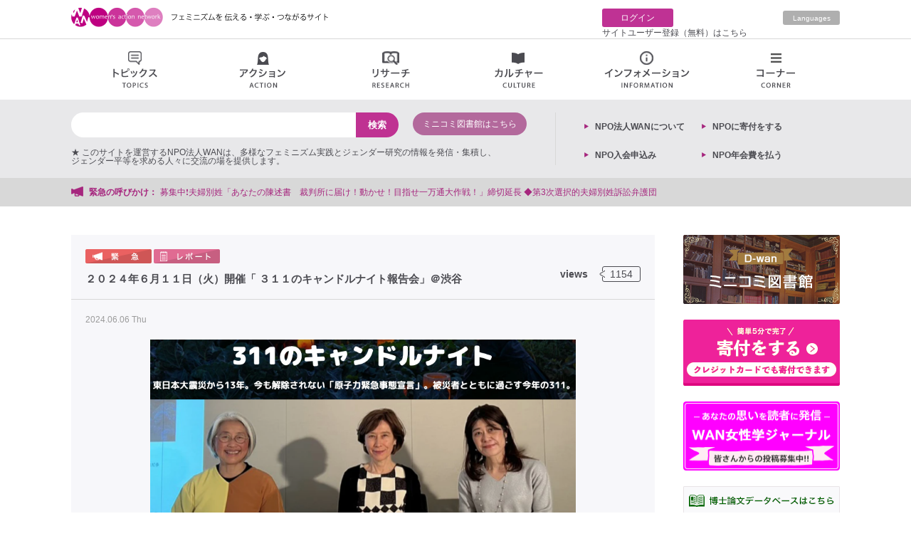

--- FILE ---
content_type: text/html; charset=UTF-8
request_url: https://wan.or.jp/article/show/11271
body_size: 46371
content:
<!DOCTYPE html>
<html>
<head>
  <meta charset="utf-8">
  <meta name="viewport" content="width=1024">
  <meta http-equiv="X-UA-Compatible" content="IE=edge">
  <meta property="og:title" content="緊急の呼びかけ &gt; ２０２４年６月１１日（火）開催「 ３１１のキャンドルナイト報告会」＠渋谷" />
  <meta property="og:type" content="article" />
  <meta property="og:url" content="https://wan.or.jp/article/show/11271" />
  <meta property="og:description" content=" ３１１のキャンドルナイト報告会 ＝＝＝＝＝＝＝＝＝＝＝＝＝＝＝＝＝＝＝＝＝＝ 日時：２０２４年６月１１日（火）　　　 １６時〜１８時：報告会（オンラインあり）　　　 １８時〜２０時：懇親会（持ち寄りパーティー） 参加費：無料 場所：地球環境パートナーシッププラザ（GEOC）セミナースペース 住所：渋谷区神宮前5-53-70　国連大学1F　　　 https://www.geoc.jp/access.html 参加費：無料申し込み：https://docs.google.com/forms/d/e/1FAIpQLSfCKbTKAQhVPCH0BuUS0k8gxlTcSkT9" />
  <meta property="og:image" content="https://wan.or.jp/image/hash?width=600&amp;height=315&amp;url=https://s3.ap-northeast-1.amazonaws.com/data.wan.or.jp/data/2024/06/06/a29f61467865fa9d0bbd219f02812145.png" />
  <meta name="description" content=" ３１１のキャンドルナイト報告会 ＝＝＝＝＝＝＝＝＝＝＝＝＝＝＝＝＝＝＝＝＝＝ 日時：２０２４年６月１１日（火）　　　 １６時〜１８時：報告会（オンラインあり）　　　 １８時〜２０時：懇親会（持ち寄りパーティー） 参加費：無料 場所：地球環境パートナーシッププラザ（GEOC）セミナースペース 住所：渋谷区神宮前5-53-70　国連大学1F　　　 https://www.geoc.jp/access.html 参加費：無料申し込み：https://docs.google.com/forms/d/e/1FAIpQLSfCKbTKAQhVPCH0BuUS0k8gxlTcSkT9">
  <title>緊急の呼びかけ &gt; ２０２４年６月１１日（火）開催「 ３１１のキャンドルナイト報告会」＠渋谷 | ウィメンズアクションネットワーク Women's Action Network</title>

  <!-- meta property="og:image" content="https://wan.or.jp/assets/front/img/ogp.jpg" / -->

        	<link type="text/css" rel="stylesheet" href="https://wan.or.jp/assets/front/css/style.css?1687910723" />
	<link type="text/css" rel="stylesheet" href="https://wan.or.jp/assets/front/css/tmkm-amazon.css?1625625578" />
  	<script type="text/javascript" src="https://wan.or.jp/assets/front/js/jquery-1.11.1.min.js?1625625578"></script>
	<script type="text/javascript" src="https://wan.or.jp/assets/js/lazyload.min.js?1747566634"></script>
	<script type="text/javascript" src="https://wan.or.jp/assets/front/js/jquery.bxslider.js?1625625578"></script>
	<script type="text/javascript" src="https://wan.or.jp/assets/front/js/masonry.pkgd.js?1625625578"></script>
	<script type="text/javascript" src="https://wan.or.jp/assets/front/js/jQueryAutoHeight.js?1625625578"></script>
	<script type="text/javascript" src="https://wan.or.jp/assets/front/js/common.js?1625625578"></script>
  	<script type="text/javascript" src="https://wan.or.jp/assets/front/js/jquery.colorbox.js?1625625578"></script>
	<script type="text/javascript" src="https://wan.or.jp/assets/front/js/article.js?1625625578"></script>
	<script type="text/javascript" src="https://wan.or.jp/assets/front/js/clip.js?1625625578"></script>
	<script type="text/javascript" src="https://wan.or.jp/assets/front/js/auto-link.js?1625625578"></script>
  	<link type="text/css" rel="stylesheet" href="https://wan.or.jp/assets/front/css/colorbox.css?1625625578" />
      <script>
    jQuery(function($){
      $("img.lazy").lazyload({effect:'fadeIn',effectspeed:66});
    });
    (function(i,s,o,g,r,a,m){i['GoogleAnalyticsObject']=r;i[r]=i[r]||function(){
    (i[r].q=i[r].q||[]).push(arguments)},i[r].l=1*new Date();a=s.createElement(o),
    m=s.getElementsByTagName(o)[0];a.async=1;a.src=g;m.parentNode.insertBefore(a,m)
    })(window,document,'script','//www.google-analytics.com/analytics.js','ga');

    ga('create', 'UA-12882792-1', 'auto');
    ga('send', 'pageview');
  </script>

</head>
<body>
  <div id="fb-root"></div>
  <script>(function(d, s, id) {
    var js, fjs = d.getElementsByTagName(s)[0];
    if (d.getElementById(id)) return;
    js = d.createElement(s); js.id = id;
    js.async = true;
    js.src = "//connect.facebook.net/ja_JP/sdk.js#xfbml=1&version=v2.8";
    fjs.parentNode.insertBefore(js, fjs);
  }(document, 'script', 'facebook-jssdk'));</script>

  <div class="wrapper">
    <header>
      <div class="top_area cf">
  <div class="inner">
    <h1><a href="https://wan.or.jp/"><img src="https://wan.or.jp/assets/front/img/new_logo.png" height="28" width="369" alt="Women's Action Network; このサイトを運営する認定NPO法人WANは、多様なフェミニズムとジェンダーに関する情報を発信・集積し、ジェンダー平等を求める人々に交流の場を提供します。"></a></h1>
    <div class="right-nav cf">
      <div class="mypage cf">
        	  <p class="login"><a href="https://wan.or.jp/login">ログイン</a></p>
	  <p><a href="https://wan.or.jp/register">サイトユーザー登録（無料）はこちら</a></p>
              </div>
              <p class="english"><a href="https://wan.or.jp/wwan">Languages</a></p>
          </div>
  </div>
</div>
      <ul class="g_nav cf">
        <li><a class="topics" href="#">トピックス<span></span></a>
          <div class="nav_sub cf" style="display:none;">
            <ul>
              <li><a href="https://wan.or.jp/general/tag/woman-action"><img src="https://wan.or.jp/assets/front/img/topics01.png" height="20" width="16" alt="">女性運動</a></li>
              <li><a href="https://wan.or.jp/general/tag/ianfu"><img src="https://wan.or.jp/assets/front/img/topics02.png" alt="">慰安婦</a></li>
              <li><a href="https://wan.or.jp/general/tag/work"><img src="https://wan.or.jp/assets/front/img/topics03.png" height="16" width="19" alt="">仕事・雇用</a></li>
              <li><a href="https://wan.or.jp/general/tag/poor"><img src="https://wan.or.jp/assets/front/img/topics04.png" alt="">貧困・福祉</a></li>
              <li><a href="https://wan.or.jp/general/tag/dv"><img src="https://wan.or.jp/assets/front/img/topics05.png" alt="">DV・性暴力・ハラスメント</a></li>
              <li><a href="https://wan.or.jp/general/tag/marriage"><img src="https://wan.or.jp/assets/front/img/topics06.png" alt="">非婚・結婚・離婚</a></li>
              <li><a href="https://wan.or.jp/general/tag/sexality"><img src="https://wan.or.jp/assets/front/img/topics07.png" alt="">セクシュアリティ</a></li>
              <li><a href="https://wan.or.jp/general/tag/life"><img src="https://wan.or.jp/assets/front/img/topics08.png" alt="">くらし・生活</a></li>
              <li><a href="https://wan.or.jp/general/tag/body-health"><img src="https://wan.or.jp/assets/front/img/topics09.png" alt="">身体・健康</a></li>
              <li><a href="https://wan.or.jp/general/tag/repro-health"><img src="https://wan.or.jp/assets/front/img/topics10.png" alt="">リプロ・ヘルス</a></li>
              <li><a href="https://wan.or.jp/general/tag/break-nuke"><img src="https://wan.or.jp/assets/front/img/topics11.png" alt="">脱原発</a></li>
              <li><a href="https://wan.or.jp/general/tag/women-policy"><img src="https://wan.or.jp/assets/front/img/topics12.png" alt="">女性政策</a></li>
              <li><a href="https://wan.or.jp/general/tag/constitution"><img src="https://wan.or.jp/assets/front/img/topics13.png" alt="">憲法・平和</a></li>
              <li><a href="https://wan.or.jp/general/tag/aged-society"><img src="https://wan.or.jp/assets/front/img/topics14.png" alt="">高齢社会</a></li>
              <li><a href="https://wan.or.jp/general/tag/parenting-education"><img src="https://wan.or.jp/assets/front/img/topics15.png" alt="">子育て・教育</a></li>
              <li><a href="https://wan.or.jp/general/tag/sexual-expression"><img src="https://wan.or.jp/assets/front/img/topics16.png" alt="">性表現</a></li>
              <li><a href="https://wan.or.jp/general/tag/lgbt"><img src="https://wan.or.jp/assets/front/img/topics17.png" alt="">LGBT</a></li>
              <li><a href="https://wan.or.jp/general/category/final-lecture"><img src="https://wan.or.jp/assets/front/img/info03.png" alt="">最終講義</a></li>
            </ul>
          </div>
        </li>
        <li><a class="action" href="#">アクション<span></span></a>
          <div class="nav_sub cf" style="display:none;">
            <ul class="action_area">
              <li class="action_info">個人的な（パーソナル）ことから政治的な（ポリティカル）ことまで。<br>日常の小さな気づきや、ささやかな活動から行動を起こす呼びかけ、インパクトのある大きな活動まで。点から線へ、線から面へとつながるアクション。各地域から女性の活動を発信するページです。</li>
              <li><a href="https://wan.or.jp/general/corner/emergency"><img src="https://wan.or.jp/assets/front/img/action01.png" height="17" width="18" alt="">緊急の呼びかけ</a>
                <p class="nav_text">署名、集会、パブコメなどなど、期限の迫った情報をお知らせします。</p>
              </li>
              <li><a href="https://wan.or.jp/calendar"><img src="https://wan.or.jp/assets/front/img/action02.png" height="16" width="17" alt="">イベント情報</a>
                <p class="nav_text">各種イベントのお知らせが満載です。</p>
              </li>
              <li><a href="https://wan.or.jp/map/list/group"><img src="https://wan.or.jp/assets/front/img/action03.png" height="17" width="14" alt="">女性運動・グループ</a>
                <p class="nav_text">各地の女性に関する運動体・グループをご紹介します。あなたのグループも是非ご紹介ください。</p>
              </li>
              <li class="end"><a href="https://wan.or.jp/general/category/meeting"><img src="https://wan.or.jp/assets/front/img/action04.png" height="17" width="19" alt="">集会・イベントレポート</a>
                <p class="nav_text">全国で開催される各種イベントの報告をお読みいただけます。</p>
              </li>
            </ul>
            <ul class="action_area action_areabottom">
              <li><a href="https://wan.or.jp/general/category/hidden-news"><img src="https://wan.or.jp/assets/front/img/action05.png" height="20" width="18" alt="">マスコミが騒がないニュース</a>
                <ul>
                  <li><a href="https://wan.or.jp/pwan">女と政治のニュース</a></li>
                  <li><a href="https://wan.or.jp/general/category/important-news">重大なニュース</a></li>
                  <li><a href="https://wan.or.jp/general/category/little-news">ちょっとしたニュース</a></li>
                  <li><a href="https://wan.or.jp/general/category/abroad-news">海外のニュース</a></li>
                </ul>
              </li>
              <li><a href="https://wan.or.jp/general/category/activity-of-wan"><img src="https://wan.or.jp/assets/front/img/action06.png" height="19" width="20" alt="">WANの活動</a>
                <p class="nav_text">認定NPO法人ウィメンズアクションネットワークの活動をご紹介します。</p>
              </li>
              <li><a href="https://wan.or.jp/general/category/correspondent"><img src="https://wan.or.jp/assets/front/img/action07.png" height="18" width="20" alt="">特派員</a>
                <p class="nav_text">「政治」「経済」「くらし」の三つのテーマ！WAN特派員が、全国各地から配信します。</p>
              </li>
              <li class="end"><a href="https://wan.or.jp/general/category/my-action"><img src="https://wan.or.jp/assets/front/img/action08.png" height="21" width="21" alt="">マイアクション</a>
                <p class="nav_text">気づいたこと、伝えたいこと。1人の行動から仲間との活動まで。「わたしの活動」をここに記録。</p>
              </li>
            </ul>
          </div>
        </li>
        <li><a class="research" href="#">リサーチ<span></span></a>
          <div class="nav_sub cf" style="display:none;">
            <ul class="research_area">
              <li><a href="https://wan.or.jp/women"><img src="https://wan.or.jp/assets/front/img/research01.png" height="13" width="15" alt="">女性学講座</a>
                <p class="nav_text">女性学に初めて触れる方はもちろんのこと、一歩踏み込んだ上級編も含めて、多様で見応え、読み応えのあるコンテンツがそろっています！</p>
              </li>
              <li><a href="https://wan.or.jp/ueno"><img src="https://wan.or.jp/assets/front/img/research02.png" height="13" width="16" alt="">上野研究室</a>
                <p class="nav_text">東大を退職してweb上に研究室を引っ越しました。「ちづこのブログ」「ちづこの手帖」「web上野ゼミ」で情報発信しています。</p>
              </li>
              <li><a href="https://wan.or.jp/journal"><img src="https://wan.or.jp/assets/front/img/research06.png" height="17" width="21" alt="">WAN女性学ジャーナル</a>
                <p class="nav_text">学界の硬直した基準にとらわれない、ジャンルの制約を超えた、女性視点からの新たな言語表現の広場です！</p>
              </li>
              <li><a href="https://wan.or.jp/dwan"><img src="https://wan.or.jp/assets/front/img/research03.png" height="17" width="21" alt="">ミニコミ図書館</a>
                <p class="nav_text">1970年代から現在に至る、多数の女性運動ミニコミ誌を電子データ化した「図書館」です。フェミニズムの貴重な記録です。</p>
              </li>
              <li><a href="https://wan.or.jp/general/corner/papers"><img src="https://wan.or.jp/assets/front/img/research04.png" alt="">博士論文</a>
                <p class="nav_text">女性学やジェンダーに関する博士論文の紹介ページです。「女性学/ジェンダー研究博士論文研究会」作成・運営の「女性学/ジェンダー研究博士論文データベース」へのリンク、話題の博士論文、著者による解説などを掲載しています。</p>
              </li>
              <li class="end"><a href="https://wan.or.jp/general/corner/research-assist"><img src="https://wan.or.jp/assets/front/img/research05.png" alt="">研究助成・公募</a>
                <p class="nav_text">女性に役立つ求人や採用、助成金や公募、懸賞論文募集などのお知らせを掲載するページです。随時更新（掲載ご希望の情報がございましたらkyujin @wan.or.jpまでお送りください）。</p>
              </li>
            </ul>
          </div>
        </li>
        <li><a class="culture" href="#">カルチャー情報<span></span></a>
          <div class="nav_sub cf" style="display:none;">
            <ul>
              <li><a href="https://wan.or.jp/general/tag/journey"><img src="https://wan.or.jp/assets/front/img/culture01.png" height="19" width="20" alt="">旅</a>
              </li>
              <li><a href="https://wan.or.jp/general/tag/eat"><img src="https://wan.or.jp/assets/front/img/culture02.png" height="18" width="20" alt="">食</a>
              </li>
              <li><a href="https://wan.or.jp/general/tag/fashion"><img src="https://wan.or.jp/assets/front/img/culture03.png" height="15" width="20" alt="">ファッション</a>
              </li>
              <li><a href="https://wan.or.jp/general/tag/drama"><img src="https://wan.or.jp/assets/front/img/culture04.png" height="15" width="20" alt="">ドラマ</a>
              </li>
              <li><a href="https://wan.or.jp/general/tag/movie"><img src="https://wan.or.jp/assets/front/img/culture05.png" height="21" width="19" alt="">映画</a>
              </li>
              <li><a href="https://wan.or.jp/general/tag/book"><img src="https://wan.or.jp/assets/front/img/culture06.png" height="19" width="16" alt="">本</a>
              </li>
              <li><a href="https://wan.or.jp/general/tag/manga"><img src="https://wan.or.jp/assets/front/img/culture07.png" height="17" width="21" alt="">マンガ・アニメ</a>
              </li>
              <li><a href="https://wan.or.jp/general/tag/stage"><img src="https://wan.or.jp/assets/front/img/culture08.png" height="19" width="20" alt="">舞台</a>
              </li>
              <li><a href="https://wan.or.jp/general/tag/pet"><img src="https://wan.or.jp/assets/front/img/culture09.png" height="17" width="18" alt="">ペット</a>
              </li>
              <li><a href="https://wan.or.jp/general/tag/music"><img src="https://wan.or.jp/assets/front/img/culture10.png" height="20" width="18" alt="">音楽</a>
              </li>
              <li><a href="https://wan.or.jp/general/tag/sport"><img src="https://wan.or.jp/assets/front/img/culture11.png" height="20" width="20" alt="">スポーツ</a>
              </li>
              <li><a href="https://wan.or.jp/general/tag/art"><img src="https://wan.or.jp/assets/front/img/culture12.png" height="18" width="18" alt="">アート</a>
              </li>
            </ul>
          </div>
        </li>
        <li><a class="info" href="#">インフォメーション<span></span></a>
          <div class="nav_sub cf" style="display:none;">
            <ul class="info_area">
              <li><a href="https://wan.or.jp/calendar"><img src="https://wan.or.jp/assets/front/img/info01.png" height="16" width="17" alt="">イベント情報</a></li>
              <li><a href="https://wan.or.jp/general/category/recommended"><img src="https://wan.or.jp/assets/front/img/info02.png" alt="">アート情報</a></li>
              <li><a href="https://wan.or.jp/calendar?category=1"><img src="https://wan.or.jp/assets/front/img/info03.png" alt="">上野千鶴子講演会</a></li>
              <li><a href="https://wan.or.jp/map/list/group"><img src="https://wan.or.jp/assets/front/img/info04.png" alt="">女性運動・グループ</a></li>
              <li><a href="https://wan.or.jp/map/list/counselor"><img src="https://wan.or.jp/assets/front/img/info05.png" alt="">フェミニストカウンセリング</a></li>
              <li><a href="https://wan.or.jp/map/list/lawyer"><img src="https://wan.or.jp/assets/front/img/info06.png" alt="">弁護士</a></li>
              <li><a href="https://wan.or.jp/map/list/center"><img src="https://wan.or.jp/assets/front/img/info07.png" alt="">女性センター</a></li>
              <li><a href="https://wan.or.jp/pwan"><img src="https://wan.or.jp/assets/front/img/info08.png" alt="">セレクトニュース</a></li>
              <!-- <li><a href="https://wan.or.jp/map/list/diet"><img src="https://wan.or.jp/assets/front/img/info09.png" alt="">女性議員マップ</a></li> -->
              <li><a href="https://wan.or.jp/general/category/hidden-news"><img src="https://wan.or.jp/assets/front/img/info10.png" alt="">マスコミが騒がないニュース</a></li>
              <li><a target="_blank" href="https://japan-women-foundation.org/doctorlist/"><img src="https://wan.or.jp/assets/front/img/link_icon.png" alt="">フェムシップドクターの一覧</a></li>
            </ul>
          </div>
        </li>
        <li><a class="corner" href="#">コーナー<span></span></a>
          <div class="nav_sub cf" style="display:none;">
            <ul>
              <li><a href="https://wan.or.jp/awan"><img src="https://wan.or.jp/assets/front/img/corner01.png" height="18" width="18" alt="">アートの窓</a></li>
              <li><a href="https://wan.or.jp/bwan"><img src="https://wan.or.jp/assets/front/img/corner02.png" alt="">女の本屋</a></li>
              <li><a href="https://wan.or.jp/general/category/booktalk"><img src="https://wan.or.jp/assets/front/img/corner16.png" alt="">ブックトーク</a></li>
              <li><a href="https://wan.or.jp/cwan"><img src="https://wan.or.jp/assets/front/img/corner03.png" alt="">シネマラウンジ</a></li>
              <li><a href="https://wan.or.jp/dwan"><img src="https://wan.or.jp/assets/front/img/corner04.png" alt="">ミニコミ図書館</a></li>
              <li><a href="https://wan.or.jp/essays"><img src="https://wan.or.jp/assets/front/img/corner05.png" alt="">エッセイ</a></li>
              <li><a href="https://wan.or.jp/fwan"><img src="https://wan.or.jp/assets/front/img/corner06.png" alt="">WAN基金</a></li>
              <li><a href="https://wan.or.jp/hwan"><img src="https://wan.or.jp/assets/front/img/corner07.png" alt="">お助け情報</a></li>
              <li><a href="https://wan.or.jp/mwan"><img src="https://wan.or.jp/assets/front/img/corner08.png" alt="">WANマーケット</a></li>
              <li><a href="https://wan.or.jp/pwan"><img src="https://wan.or.jp/assets/front/img/corner09.png" alt="">女と政治をつなぐ</a></li>
              <li><a href="https://wan.or.jp/wwan"><img src="https://wan.or.jp/assets/front/img/corner10.png" alt="">Worldwide WAN</a></li>
              <li><a href="https://wan.or.jp/ywan"><img src="https://wan.or.jp/assets/front/img/corner11.png" alt="">わいわいWAN</a></li>
              <li><a href="https://wan.or.jp/women"><img src="https://wan.or.jp/assets/front/img/research01.png" alt="">女性学講座</a></li>
              <li><a href="https://wan.or.jp/ueno"><img src="https://wan.or.jp/assets/front/img/corner12.png" alt="">上野研究室</a></li>
              <li><a href="https://wan.or.jp/zero"><img src="https://wan.or.jp/assets/front/img/corner13.png" alt="">原発ゼロの道</a></li>
              <li><a href="https://wan.or.jp/vwan"><img src="https://wan.or.jp/assets/front/img/corner15.png" alt="">動画</a></li>
            </ul>
          </div>
        </li>
      </ul>
      <div class="bottom_area">
        <div class="inner cf">
          <div class="search_box cf">
            <div class="cf">
              <form action="https://wan.or.jp/general/search" method="get" class="search" accept-charset="utf-8">                <input type="search" class="text" name="search" value="" id="form_search" />                <input class="search_icon" type="submit" value="検索">
              </form>              <div class="dwan_search">
                <a href="https://wan.or.jp/dwan" class="search_open search_open_all">ミニコミ図書館はこちら</a>
              </div>
            </div>
            <div class="words_box cf">
              <div class="cf">★ このサイトを運営するNPO法人WANは、多様なフェミニズム実践とジェンダー研究の情報を発信・集積し、<br />ジェンダー平等を求める人々に交流の場を提供します。</div>
              <!-- p class="title">人気の検索</p>
                                                <p class="words"><a href="https://wan.or.jp/general/search?search=の">の</a></p>
                                  <p class="words"><a href="https://wan.or.jp/general/search?search=月">月</a></p>
                                  <p class="words"><a href="https://wan.or.jp/general/search?search=日">日</a></p>
                                  <p class="words"><a href="https://wan.or.jp/general/search?search=たち">たち</a></p>
                                            <div class="dwan_search">
                <a href="https://wan.or.jp/dwan#search" class="search_open search_open_all">ミニコミの検索はこちら</a>
              </div -->
            </div>
          </div>
          <div class="left_list cf">
            <!-- p><a href="https://wan.or.jp/mypage">クリップリスト</a></p -->
	    <p><a href="https://wan.or.jp/wan">NPO法⼈WANについて</a></p>
            <!-- p><a href="https://wan.or.jp/mypage/comment">コメント記事リスト</a></p -->
	    <!-- p><a href="https://wan.or.jp/donation">ご寄付はこちらから</a></p -->
            <p><a href="https://congrant.com/project/wan/17750" target="_blank">NPOに寄付をする</p>
            <!-- p><a href="https://wan.or.jp/members">NPO入会申込み</a></p -->
	    <p><a href="https://congrant.com/project/wan/17331" target="_blank">NPO入会申込み</a></p>
            <p><a href="https://congrant.com/project/wan/17331" target="_blank">NPO年会費を払う</a></p>
	                  <!-- p><a href="https://wan.or.jp/mypage/edit">サイトユーザー情報編集</a></p -->
                          <!-- p><a href="https://wan.or.jp/register">サイトユーザー登録</a></p -->
                      </div>
        </div>
      </div>
      <div class="urgent">
        <div class="inner cf">
          <p class="title">緊急の呼びかけ：</p>
          <ul class="news_ticker" style="display:none;">
                         <li><a href="https://wan.or.jp/article/show/11906"> 『ジェンダー政策アンケートやり方講座』 初心者もできるノウハウを公開します‼️ </a></li>
                          <li><a href="https://wan.or.jp/article/show/12220">＜女性の＞首相が見えなくさせるものーー＜サナ消＞に抗う　三浦まり　（＜高市的なるもの＞とわたしたち　１）</a></li>
                          <li><a href="https://wan.or.jp/article/show/11799">募集中❗️夫婦別姓「あなたの陳述書　裁判所に届け！動かせ！目指せ一万通大作戦！」締切延長 ◆第3次選択的夫婦別姓訴訟弁護団</a></li>
                          <li><a href="https://wan.or.jp/article/show/12194">【応援をよろしくお願いします】「わたしたちのバトン基金」を立ち上げ、クラウドファンディングを開始しました！　◆FIFTYS PROJECT </a></li>
                          <li><a href="https://wan.or.jp/article/show/12174">台湾有事に関する高市首相の発言について　◆ 平和を求め軍拡を許さない女たちの会 / 田中優子 前田佳子</a></li>
                      </ul>
        </div>
      </div>
    </header>
        <div class="content cf">
            <script type="text/javascript">
var ajax_url = 'https://wan.or.jp/clip/update/';
var clip_image_path = 'https://wan.or.jp/assets/front/img/clip.png';
var unclip_image_path = 'https://wan.or.jp/assets/front/img/clip02.png';
</script>
<div class="main" id="article">
  <section>
    <div class="posts_area">
      <div class="posts">
        <div class="head cf">
          <p class="tag">
                          <a href="https://wan.or.jp/general/corner/emergency"><img src="https://wan.or.jp/assets/front/img/tag_13.png" height="20" width="93" alt="緊急の呼びかけ"></a>
                          <a href="https://wan.or.jp/general/corner/report"><img src="https://wan.or.jp/assets/front/img/tag_18.png" height="20" width="93" alt="アクション"></a>
                      </p>
          <div class="views">
            <p class="views_tip">views</p><span></span><p class="views_number">1154</p>
          </div>
          <p class="posts_title">２０２４年６月１１日（火）開催「 ３１１のキャンドルナイト報告会」＠渋谷</p>
        </div>
        <p class="date">2024.06.06 Thu</p>
        <div class='post-content'><div class='article-block'><div post-type='5'><div class='article_image'><div class='article_caption_image'><img src='https://s3.ap-northeast-1.amazonaws.com/data.wan.or.jp/data/2024/06/06/a29f61467865fa9d0bbd219f02812145.png' height="" width="598" /><p class='caption'>https://www.311candlenight.org/　の写真を加工</p></div></div></div></div class='article-end'><div class='article-block'><div post-type='1'><p class="posts_text"><span style="font-weight:bold"><br> ３１１のキャンドルナイト報告会<br> ＝＝＝＝＝＝＝＝＝＝＝＝＝＝＝＝＝＝＝＝＝＝<br> 日時：２０２４年６月１１日（火）</span><br>　　　 １６時〜１８時：報告会（オンラインあり）<br>　　　 １８時〜２０時：懇親会（持ち寄りパーティー）<br> 参加費：無料<br> 場所：地球環境パートナーシッププラザ（GEOC）セミナースペース<br> 住所：渋谷区神宮前5-53-70　国連大学1F<br>　　　 https://www.geoc.jp/access.html<br> 参加費：無料<br>申し込み：https://docs.google.com/forms/d/e/1FAIpQLSfCKbTKAQhVPCH0BuUS0k8gxlTcSkT9VILrHKC9sRLgH01dVA/viewform<br><br> ＊アイリーン・美緒子・スミスさん、マエキタミヤコさん、白石草の３人が東京の会場でリアル参加します。<br> ＊この日は甲状腺がん裁判の第１０回期日の前日ですので、翌日、傍聴に行かれる方は前日に東京入りしませんか。<br> ＝＝＝＝＝＝＝＝＝＝＝＝＝＝＝＝＝＝＝＝＝＝＝＝<br><br> 各地の様子をお聞きできることを楽しみにしています。<br><br>白石草<br><br> ＝＝＝＝＝＝＝＝＝＝＝＝＝＝＝＝＝＝＝＝＝＝＝＝<br><br>詳細はhttps://www.311candlenight.org/　でご確認ください。<br><br></p></div></div class='article-end'></div>                  <p class="category">カテゴリー：<a href="https://wan.or.jp/general/category/my-action">マイアクション</a> / <a href="https://wan.or.jp/general/category/emergency-done">終了</a> / <a href="https://wan.or.jp/general/category/action">行動のよびかけ</a> / <a href="https://wan.or.jp/general/category/meeting">集会・イベントレポート</a></p>
                          <p class="category">タグ：<a href="https://wan.or.jp/general/tag/life">くらし・生活</a> / <a href="https://wan.or.jp/general/tag/%e9%9c%87%e7%81%bd">震災</a> / <a href="https://wan.or.jp/general/tag/%e6%9d%b1%e6%97%a5%e6%9c%ac%e5%a4%a7%e9%9c%87%e7%81%bd">東日本大震災</a> / <a href="https://wan.or.jp/general/tag/%e9%9c%87%e7%81%bd%e5%be%a9%e8%88%88">震災復興</a> / <a href="https://wan.or.jp/general/tag/%e5%9c%b0%e9%9c%87%e7%81%bd%e5%ae%b3">地震災害</a> / <a href="https://wan.or.jp/general/tag/%e5%9c%b0%e6%96%b9%e8%87%aa%e6%b2%bb">地方自治</a></p>
                        <div class="cf sns_area">
          <div class="clip clipo01">
            <ul class="cf">
              <li class="clip_btn01 btn_click article uncliped" model="11271"></li>
              <!-- <li class="clip_btn02 btn_click"><a href="http://www.facebook.com/share.php?u=https://wan.or.jp/article/show/11271" onclick="window.open(this.href, 'FBwindow', 'width=650, height=450, menubar=no, toolbar=no, scrollbars=yes'); return false;">いいね</a></li>
              <li class="clip_btn03 btn_click"><a href="http://twitter.com/share?url=https://wan.or.jp/article/show/11271&text=２０２４年６月１１日（火）開催「 ３１１のキャンドルナイト報告会」＠渋谷 / WAN ウィメンズアクションネットワーク @wansmt" target="_blank">Twitter</a></li> -->
            </ul>
          </div>
          <div class="sns cf">

            <!-- <div class="fb-like" data-href="https://developers.facebook.com/docs/plugins/" data-layout="button" data-action="like" data-size="large" data-show-faces="true" data-share="false"></div> -->

           <div class="fb-share-button" data-layout="button_count" data-size="large" data-mobile-iframe="true"><a class="fb-xfbml-parse-ignore" target="_blank" href="https://www.facebook.com/sharer.php?u=https://wan.or.jp/article/show/11271">シェア</a></div>

            <div class="tw">
              <a href="https://twitter.com/share" class="twitter-share-button" data-via="wansmt" data-size="large" data-related="wansmt">Tweet</a> <script>!function(d,s,id){var js,fjs=d.getElementsByTagName(s)[0],p=/^http:/.test(d.location)?'http':'https';if(!d.getElementById(id)){js=d.createElement(s);js.id=id;js.src=p+'://platform.twitter.com/widgets.js';fjs.parentNode.insertBefore(js,fjs);}}(document, 'script', 'twitter-wjs');</script>
            </div>
          </div>
        </div>
      </div>
    </div>
      <div class="back_top">
                              <a href="https://wan.or.jp/general/corner/emergency">緊急の呼びかけのトップに戻る</a>
                                        <a href="https://wan.or.jp/general/corner/report">アクションのトップに戻る</a>
                        </div>
  </section>
  </div>
                  <div class="side">
                        <section>
          <a href="https://wan.or.jp/dwan"><img src="https://wan.or.jp/assets/front/img/side_12.png" height="97" width="220" alt="ミニコミ図書館"></a>
        </section>
        <section>
          <!-- a href="https://wan.or.jp/browser"><img src="https://wan.or.jp/assets/front/img/side_11.png" height="40" width="220" alt="当サイトの対応ブラウザについて"></a -->
          <!-- a href="https://wan.or.jp/donation"><img src="https://wan.or.jp/assets/front/img/side_17.png" alt="寄付をする"></a -->
          <a href="https://congrant.com/project/wan/17750"><img src="https://wan.or.jp/assets/front/img/side_17.png" alt="寄付をする"></a>
	</section>
        <section>
          <a href="https://wan.or.jp/journal"><img src="https://wan.or.jp/assets/front/img/side_15_2.png" height="97" width="220" alt="女性ジャーナル"></a>
        </section>
        <section>
          <a href="https://wan.or.jp/general/corner/papers"><img src="https://wan.or.jp/assets/front/img/side_14.png" height="40" width="220" alt="博士論文データベース"></a>
	</section>
	<section>
	  <img src="https://wan.or.jp/assets/front/img/side_ads-call.png" width="220" alt="[広告]広告募集中">
	</section>
        <!-- section>
          <a href="https://www.yuhikaku.co.jp/books/detail/9784641174993" target="_blank"><img src="" width="220" alt="[広告]挑戦するフ>ェミニズム"></a>
        </section -->
        <!-- section>
          <a href="https://www.yuhikaku.co.jp/static/jyosei_horitsuka/index.html" target="_blank"><img src="https://wan.or.jp/assets/front/img/side_ad024073.png" width="220" alt="[広告]女性法律家（復刻版）"></a>
        </section -->
	<section>
          <a class="wwan_link m-top_0" href="https://wan.or.jp/article/show/299">〉WANサイトについて</a>
                <ul style="font-weight:bold;font-size:15px;line-height:30px;padding:24px;background-color:#f7f7fa;border-radius:4px;">
                        <li><a href="https://wan.or.jp/article/show/9930">About WAN</a></li>
                        <li><a href="https://wan.or.jp/article/show/9779">關於 WAN</a></li>
                        <li><a href="https://wan.or.jp/article/show/9780">关于WAN</a></li>
                        <li><a href="https://wan.or.jp/article/show/9801">WAN대해</a></li>
                        <li><a href="https://wan.or.jp/article/show/9778">Sobre WAN</a></li>
                </ul>
                <script async src="https://cse.google.com/cse.js?cx=caf5bbdf3ed73a690"></script>
                <div class="gcse-search"></div>        </section>
        <section>
          <a href="https://wan.or.jp/wan"><img src="https://wan.or.jp/assets/front/img/side_03.png" height="96" width="220" alt="WANについて"></a>
        </section>
        <!-- section>
        <a name="gcse" class="wwan_link m-top_0">アーカイブ検索（試験中）</a>
                <script async src="https://cse.google.com/cse.js?cx=caf5bbdf3ed73a690"></script>
                <div class="gcse-search"></div>
        </section -->
        <section>
          <a href="https://wan.or.jp/members"><img src="https://wan.or.jp/assets/front/img/side_01.png" height="140" width="220" alt="会員募集中"></a>
        </section>
        <section>
          <a class="wwan_link m-top_0" href="https://wan.or.jp/general/search?search=%E4%BC%9A%E5%93%A1%E3%83%97%E3%83%AC%E3%82%BC%E3%83%B3%E3%83%88">〉会員限定プレゼント</a>
        </section>
        <section>
          <a href="https://wan.or.jp/fwan"><img src="https://wan.or.jp/assets/front/img/side_06.png" height="83" width="220" alt="WAN基金"></a>
        </section>
        <section>
          <a href="https://wan.or.jp/browser"><img src="https://wan.or.jp/assets/front/img/side_11.png" height="40" width="220" alt="当サイトの対応ブラウザについて"></a>
          <!-- a href="https://wan.or.jp/article/show/218"><img src="https://wan.or.jp/assets/front/img/kifu_banner.png" height="83" width="220" alt="WANに寄付する"></a -->
        </section>
        <section>
          <!-- a href="https://wan.or.jp/members/apply?fee=1"><img src="https://wan.or.jp/assets/front/img/side_16.png" alt="年会費を払う"></a -->
          <a href="https://congrant.com/project/wan/17331"><img src="https://wan.or.jp/assets/front/img/side_16.png" alt="年会費を払う"></a>
	</section>
        <!-- <section>
          <a target="_blank" href="http://www.fujinkoron.jp/"><img src="https://wan.or.jp/assets/front/img/side_04.png" height="95" width="220" alt="婦人公論"></a>
        </section> -->
        <!-- section>
          <a target="_blank" href="http://movie-tutorial.info/"><img src="https://wan.or.jp/assets/front/img/side_13.jpg" height="105" width="220" alt="女性のアクションを動画にして配信しよう"></a>
	</section -->
        <section>
          <img src="https://wan.or.jp/assets/front/img/side_13.jpg" height="105" width="220" alt="女性のアクションを動画にして配信しよう">
        </section>
        <!-- section>
          <a href="https://wan.or.jp/article/show/71"><img src="https://wan.or.jp/assets/front/img/side_05.png" height="114" width="220" alt="バナー広告募集"></a>
        </section -->        <section>
          <div class="events">
            <p class="title">イベント情報</p>
            <ul>
                              <li class="cf">
                  <img src="https://wan.or.jp/image/thumbnail?width=60&height=60&url=https:%2F%2Fs3.ap-northeast-1.amazonaws.com%2Fdata.wan.or.jp%2Fuploads%2Fevent%2F2208b273b7c5200fb4144b15072e8ed3.png" height="60" width="60" alt="">
                  <div class="right_box">
                    <p><a href="https://wan.or.jp/calendar/detail/8388">【1/22（木）、2/5（木）、3/5（木）開催】自団体の成</a></p>
                    <p class="day">01/22(木)14時00分〜</p>
                  </div>
                </li>
                              <li class="cf">
                  <img src="https://wan.or.jp/image/thumbnail?width=60&height=60&url=https:%2F%2Fs3.ap-northeast-1.amazonaws.com%2Fdata.wan.or.jp%2Fuploads%2Fevent%2F847abfa385b8f0acf60702555aa239c3.jpg" height="60" width="60" alt="">
                  <div class="right_box">
                    <p><a href="https://wan.or.jp/calendar/detail/8358">ソーシャル・ジャスティス基金 助成発表フォーラム第14回</a></p>
                    <p class="day">01/24(土)13時30分〜</p>
                  </div>
                </li>
                              <li class="cf">
                  <img src="https://wan.or.jp/image/thumbnail?width=60&height=60&url=https:%2F%2Fs3.ap-northeast-1.amazonaws.com%2Fdata.wan.or.jp%2Fuploads%2Fevent%2Fa20ce1b807a02592f14d654a82b84830.png" height="60" width="60" alt="">
                  <div class="right_box">
                    <p><a href="https://wan.or.jp/calendar/detail/8375">ジェンダー論講座「ジェンダーとわたしと」―今、見えなくされて</a></p>
                    <p class="day">01/24(土)14時00分〜</p>
                  </div>
                </li>
                              <li class="cf">
                  <img src="https://wan.or.jp/image/thumbnail?width=60&height=60&url=https:%2F%2Fs3.ap-northeast-1.amazonaws.com%2Fdata.wan.or.jp%2Fuploads%2Fevent%2Febc3438242d186424bdd1d00dd20466a.JPG" height="60" width="60" alt="">
                  <div class="right_box">
                    <p><a href="https://wan.or.jp/calendar/detail/8396">【特別講演】第3回みんなであそぼう！ 元プロサッカー選手／L</a></p>
                    <p class="day">01/24(土)14時00分〜</p>
                  </div>
                </li>
                          </ul>
            <p class="more"><a href="https://wan.or.jp/calendar">もっと見る >></a></p>
          </div>
        </section>
        <section>          <div class="popular">
            <p class="title">人気の記事一覧</p>
            <ul>
                              <li><a href="https://wan.or.jp/article/show/11983">【募集は終了しました】藤沼敏子さん講演とトーク「大日本帝国の残像　～中国残留婦人の記憶～」（12773 views）</a></li>
                              <li><a href="https://wan.or.jp/article/show/12295">WAN最終講義アーカイブに、故西川祐子さんの最終講義動画を加えました（658 views）</a></li>
                              <li><a href="https://wan.or.jp/article/show/12277">アンチ・アンチエイジングを生きる（旅は道草・１９２）やぎ　みね（512 views）</a></li>
                          </ul>
          </div>
        </section>
        <section>
          <div class="aferieit">
            <p class="title">アフェリエイトの窓</p>
            <ul>
                              <li class="cf">
                  <img src="https://m.media-amazon.com/images/I/01MKUOLsA5L._SL500_.gif" height="98" width="68" alt="">
                  <div class="right_box">
                    <p>あお!これがじぶんのいろ (ジェンダー平等と公平についてのおはなし) / 著者：スコ...</p>
                    <div class="amazon_btn"><a href="https://www.amazon.co.jp/dp/4843371440?tag=wan03-22&amp;linkCode=ogi&amp;th=1&amp;psc=1" target="_blank">アマゾンで買う</a></div>
                  </div>
                </li>
                              <li class="cf">
                  <img src="https://m.media-amazon.com/images/I/51yowb0QV8L._SL500_.jpg" height="98" width="68" alt="">
                  <div class="right_box">
                    <p>性差別大国・日本: 私のフェミニズムの旅から / 著者：船橋 邦子 / 2025/11/04</p>
                    <div class="amazon_btn"><a href="https://www.amazon.co.jp/dp/4380250032?tag=wan03-22&amp;linkCode=ogi&amp;th=1&amp;psc=1" target="_blank">アマゾンで買う</a></div>
                  </div>
                </li>
                              <li class="cf">
                  <img src="https://m.media-amazon.com/images/I/41HAxrcpz3L._SL500_.jpg" height="98" width="68" alt="">
                  <div class="right_box">
                    <p>地域史をひらく　満洲移民と飯田遊廓 / 著者：齊藤俊江 / 2025/10/29</p>
                    <div class="amazon_btn"><a href="https://www.amazon.co.jp/dp/4780722772?tag=wan03-22&amp;linkCode=ogi&amp;th=1&amp;psc=1" target="_blank">アマゾンで買う</a></div>
                  </div>
                </li>
                          </ul>
          </div>
        </section>
        <section>
        </section>
        <section>
          <img src="https://wan.or.jp/assets/front/img/amazon.png" height="43" width="220" alt="amazon">
          <div class="amazon_search">
            <form method="post" action="https://wan.or.jp/top/amazon" target="_blank">
              <input type="text" name="amazon_search">
              <input class="amazon_btn" type="image" src="https://wan.or.jp/assets/front/img/amazon_btn.png">
                            <img src="//ir-jp.amazon-adsystem.com/e/ir?t=wan03-22&l=ur2&o=9" width="1" height="1" border="0" alt="" style="border:none !important; margin:0px !important;" />
            </form>
          </div>
        </section>
        <section>
          <img src="https://wan.or.jp/assets/front/img/rakuten.png" height="57" width="220" alt="楽天">
          <div class="amazon_search">
                                      <form method="get" action="//pt.afl.rakuten.co.jp/c/0d529d7f.a8190718/" id="rakuten-form" target="_blank">
                <input type="hidden" name="v" value="2">
                <input type="hidden" name="s" value="1">
                <input type="text" name="sitem">
                <input class="amazon_btn" name="submit" type="image" src="https://wan.or.jp/assets/front/img/rakuten_btn.png" onclick="document.getElementById("rakuten-form").submit()">
                <input type="hidden" name="scid" value="af_link_search">
              </form>
                      </div>
        </section>
        <!-- <section>
          <a href="https://wan.or.jp/bookoff"><img src="https://wan.or.jp/assets/front/img/bookoff.png" height="85" width="220" alt="bookoff"></a>
        </section> -->
      </div><!-- サイド -->
          </div>
        <footer class="cf">
  <div class="inner">
    <div class="sns_icon">
      <a href="https://twitter.com/wansmt" target="_blank"><img src="https://wan.or.jp/assets/front/img/tw_icon.png" height="26" width="26" alt="Twitter"></a>
      <a href="https://www.facebook.com/wanjpn" target="_blank"><img src="https://wan.or.jp/assets/front/img/fb_icon.png" height="26" width="26" alt="Facebook"></a>
    </div>
    <ul class="footer_nav cf">
      <li><a href="https://wan.or.jp/article/show/132">プライバシーポリシー</a></li>
      <li><a href="https://wan.or.jp/article/show/133">サイト利用規約</a></li>
      <li><a href="https://wan.or.jp/article/show/299">WANサイトについて</a></li>
      <li><a href="https://wan.or.jp/article/show/135">投稿規定</a></li>
      <li><a href="https://wan.or.jp/contact">お問い合わせ</a></li>
    </ul>
    <p class="copy cf">copyright © 2009-2026 Women's Action Network all rights reserved.</p>
  </div>
</footer>
<p class="pagetop"><a href="#wrapper"><img src="https://wan.or.jp/assets/front/img/pagetop.png" height="45" width="45"></a></p>  </div>
</body>
</html>

--- FILE ---
content_type: text/css
request_url: https://wan.or.jp/assets/front/css/tmkm-amazon.css?1625625578
body_size: 2018
content:

/* ----------------------------------------------
	1. div.tmkm-amazon-view
---------------------------------------------- */
div.tmkm-amazon-view {
	clear: both;
	padding: 5px;
	box-sizing: border-box;
	background-color: #fff;
}

div.tmkm-amazon-view.alignleft {
	float: left;
	margin: 5px 20px;
}

div.tmkm-amazon-view .image-left {
	float: left;
	margin: 0 10px 5px 0px !important;
	padding: 5px !important;
	border: solid 1px #C2C2C2;
}

div.tmkm-amazon-view p {
	margin: 0 0 0 135px;
	padding: 0 !important;
}

div.tmkm-amazon-view .amazon-wan-notice {
	font-size: 10px !important;
	clear: both;
	margin: 0;
}

div.tmkm-amazon-view .buy-button {
	margin-top: 10px;
}

div.tmkm-amazon-view p em {
	color: #8b0000;
	font-style: normal;
}

div.tmkm-amazon-view:after {
	content: ".";
	display: block;
	height: 0;
	clear: both;
	visibility: hidden;
}


div.tmkm-amazon-view hr.tmkm-amazon-clear {
	clear: both;
	border: none;
	height: 0;
	margin: 0;
	padding: 0;
	visibility: hidden;
}

/* ----------------------------------------------
	2. div#amazonlist
---------------------------------------------- */
div#amazonlist {

}

div#amazonlist:after {
	content: ".";
	display: block;
	height: 0;
	clear: both;
	visibility: hidden;
}

div#amazonlist dl {
	margin: 1em 0;
	float: left;
	width: 32%;
	margin-left: 1%;
	text-align: center;
	position: relative;
}

div#amazonlist dl dt,
div#amazonlist dl dd {
	text-align: center;
	font-size: 85%;
	margin: 0;
}

div#amazonlist dl dt {
	background-color: #f5f5f5;
	padding: 0.8em 0;
	margin-top: 1em;
	}

div#amazonlist dl dd {
	margin-top: 0.8em;
	padding: 0;
}

div#amazonlist dl dd p {
	margin: 0;
	padding: 0;
}

p.p-date {
	text-align: right;
}

div#amazonlist dl dd img {
	margin-top: 0.8em;
	margin-bottom: 0.8em;
}

--- FILE ---
content_type: text/plain
request_url: https://www.google-analytics.com/j/collect?v=1&_v=j102&a=1169032845&t=pageview&_s=1&dl=https%3A%2F%2Fwan.or.jp%2Farticle%2Fshow%2F11271&ul=en-us%40posix&dt=%E7%B7%8A%E6%80%A5%E3%81%AE%E5%91%BC%E3%81%B3%E3%81%8B%E3%81%91%20%3E%20%EF%BC%92%EF%BC%90%EF%BC%92%EF%BC%94%E5%B9%B4%EF%BC%96%E6%9C%88%EF%BC%91%EF%BC%91%E6%97%A5%EF%BC%88%E7%81%AB%EF%BC%89%E9%96%8B%E5%82%AC%E3%80%8C%20%EF%BC%93%EF%BC%91%EF%BC%91%E3%81%AE%E3%82%AD%E3%83%A3%E3%83%B3%E3%83%89%E3%83%AB%E3%83%8A%E3%82%A4%E3%83%88%E5%A0%B1%E5%91%8A%E4%BC%9A%E3%80%8D%EF%BC%A0%E6%B8%8B%E8%B0%B7%20%7C%20%E3%82%A6%E3%82%A3%E3%83%A1%E3%83%B3%E3%82%BA%E3%82%A2%E3%82%AF%E3%82%B7%E3%83%A7%E3%83%B3%E3%83%8D%E3%83%83%E3%83%88%E3%83%AF%E3%83%BC%E3%82%AF%20Women%27s%20Action%20Network&sr=1280x720&vp=1280x720&_u=IEBAAEABAAAAACAAI~&jid=1965130275&gjid=1487691472&cid=623814421.1769018448&tid=UA-12882792-1&_gid=640655468.1769018448&_r=1&_slc=1&z=857385190
body_size: -434
content:
2,cG-QXD3DLL168,cG-YZXV2B0BDE